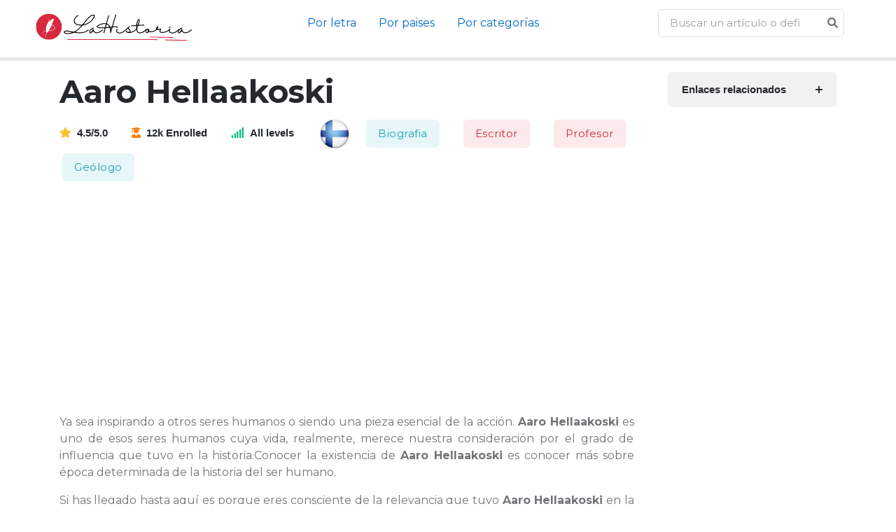

--- FILE ---
content_type: text/html; charset=UTF-8
request_url: https://lahistoria.net/biografia/aaro-hellaakoski
body_size: 5844
content:


<!DOCTYPE html>
<html lang="es">

<head>

<meta charset="utf-8">
<meta name="viewport" content="width=device-width, initial-scale=1, shrink-to-fit=no">
<title>Aaro Hellaakoski. Toda la información sobre Aaro Hellaakoski actualizada 2026.</title>
<meta name="description" content="La biografía de Aaro Hellaakoski es importante por la impronta que dejó. Muchas personas desean saber más sobre la vida de Aaro Hellaakoski, y aquí te la explicamos.">
<meta property="og:title" content="Aaro Hellaakoski. Toda la información sobre Aaro Hellaakoski actualizada 2026." />
<meta property="og:description" content="La biografía de Aaro Hellaakoski es importante por la impronta que dejó. Muchas personas desean saber más sobre la vida de Aaro Hellaakoski, y aquí te la explicamos.">
<meta property="og:url" content="https://lahistoria.net/biografia/aaro-hellaakoski" />
<meta property="og:type" content="article" />
<meta property="og:site_name" content="lahistoria.net" />
<meta property="og:image" content="https://lahistoria.net/granenciclopedia.jpg" />
<meta property="og:image:secure_url" content="https://lahistoria.net/granenciclopedia.jpg" />
<meta property="fb:app_id" content="438370290925927" />
<link rel="icon" type="image/png" sizes="32x32" href="https://lahistoria.net/favicon.png">

<link href="https://fonts.googleapis.com/css?family=Montserrat:100,300,400,600,700" rel="stylesheet">
    <base href="https://lahistoria.net/" />


	<!-- Plugins CSS -->
	<link rel="stylesheet" type="text/css" href="assets/vendor/font-awesome/css/all.min.css">
	<link rel="stylesheet" type="text/css" href="assets/vendor/bootstrap-icons/bootstrap-icons.css">
	<link rel="stylesheet" type="text/css" href="assets/vendor/tiny-slider/tiny-slider.css">
	<link rel="stylesheet" type="text/css" href="assets/vendor/glightbox/css/glightbox.css">

	<!-- Theme CSS -->
	<link id="style-switch" rel="stylesheet" type="text/css" href="assets/css/style.css">
<style>
.btn-rosa{color:#fff;background-color:#FF69B4 ;}.btn-azul{color:#fff;background-color:#00BFFF;}.btn-verde{color:#fff;background-color:#20B2AA;}.btn-lila{color:#fff;background-color:#7E57C2
</style>
<style>
body{font-family: "Montserrat", sans-serif !important; font-size:16px; text-align:justify;}
h1,h2,h3{font-family: "Montserrat", sans-serif !important;}
</style>

    <script src="vendor/jquery/jquery.min.js"></script>



	<script data-ad-client="ca-pub-8178564232918506" async src="https://pagead2.googlesyndication.com/pagead/js/adsbygoogle.js"></script>
<link rel="canonical" href="https://lahistoria.net/biografia/aaro-hellaakoski" />

  
</head>
<body>

<!-- Header START -->
<header class="navbar-light">
	<!-- Logo Nav START -->
	<nav class="navbar navbar-expand-md">
		<div class="container-fluid px-1 px-xl-5">
			<!-- Logo START -->
    			<!-- Logo START -->
			<a class="navbar-brand" href="./">
				<img class="light-mode-item navbar-brand-item" src="logo/logo.svg" alt="logo">

			</a>
			<!-- Logo END -->
			<!-- Logo END -->

			<!-- Responsive navbar toggler -->
			<button class="navbar-toggler ms-auto" type="button" data-bs-toggle="collapse" data-bs-target="#navbarCollapse" aria-controls="navbarCollapse" aria-expanded="false" aria-label="Toggle navigation">
				<span class="navbar-toggler-animation">
					<span></span>
					<span></span>
					<span></span>
				</span>
			</button>

			<!-- Main navbar START -->
			<div class="navbar-collapse w-100 collapse" id="navbarCollapse">

				
				
				<!-- Nav category menu END -->
                
				<ul class="navbar-nav navbar-nav-scroll me-auto mx-auto">
					<!-- Nav item 1 Demos -->

					<li class="nav-item dropdown">
						<a class="nav-link active" href="#alfabetico" id="demoMenu" aria-expanded="false">Por letra</a>			
					</li>

					<li class="nav-item dropdown">
						<a class="nav-link active" href="#paises" id="demoMenu" aria-expanded="false">Por paises</a>			
					</li>

					<li class="nav-item dropdown">
						<a class="nav-link active" href="#categorias" id="demoMenu" aria-expanded="false">Por categorías</a>			
					</li>

		
				</ul>
				<!-- Nav Main menu END -->


				<script>
$(document).ready(function(){
  $("#searchap").keyup(function(){
      $.ajax({
      type: "POST",
      url: "autocomplete/readapellido.php",
      data:'keyword='+$(this).val(),
      beforeSend: function(){
          $("#searchap").css("background","#FFF url(autocomplete/LoaderIcon.gif) no-repeat 165px");
      },
      success: function(data){
          $("#sugapx").show();
          $("#sugap").html(data);
          $("#searchap").css("background","#FFF");
      }
      });
  });
});


</script>


<style>
#country-list{float:left;list-style:none;margin-top:-3px; margin-left:-5px; padding:0;width:100%;position: absolute;z-index: 999;}
#country-list li{padding: 10px; background: #ffffff; border-bottom: #bbb9b9 1px solid;}
#country-list li:hover{background:#ece3d2;cursor: pointer;}
</style>
				<!-- Nav Search START -->
				<div class="nav my-3 my-xl-0 px-4 flex-nowrap align-items-center">
					<div class="nav-item w-100">
						<form class="position-relative">
							<input class="form-control pe-5 bg-transparent"  id="searchap" name="search" type="search" placeholder="Buscar un artículo o definición..." autocomplete="off" required>
							<div id="sugap"></div>
							<button class="btn bg-transparent px-2 py-0 position-absolute top-50 end-0 translate-middle-y" type="submit"><i class="fas fa-search fs-6 "></i></button>
						</form>
						




      
 
					</div>
				</div>
				<!-- Nav Search END -->
			</div>
			<!-- Main navbar END -->


		</div>
	</nav>
	<!-- Logo Nav END -->
</header>
<!-- Header END -->



<hr style="height:5px" />         


    <!-- Page Content -->
    <div class="container">


    <div class="row g-lg-5">

			<!-- Main content START -->
			<div class="col-lg-9">
				<div class="row g-4">
							
					<!-- Course title START -->
					<div class="col-12">
						<!-- Title -->
						<h1>Aaro Hellaakoski</h1>
						<!-- Content -->
						<ul class="list-inline mb-0">
							<li class="list-inline-item h6 me-3 mb-1 mb-sm-0"><i class="fas fa-star text-warning me-2"></i>4.5/5.0</li>
							<li class="list-inline-item h6 me-3 mb-1 mb-sm-0"><i class="fas fa-user-graduate text-orange me-2"></i>12k Enrolled</li>
							<li class="list-inline-item h6 me-3 mb-1 mb-sm-0"><i class="fas fa-signal text-success me-2"></i>All levels</li>
							<img src="flags/fi256.png" width="48px" height="48px"/>							<li class="list-inline-item"><a class="btn btn-info-soft btn m-1" href="categoria/biografia">Biografia</a></li>
     
	  <li class="list-inline-item"><a class="btn btn-danger-soft btn m-1" href="categoria/escritor">Escritor</a></li>
     
	  <li class="list-inline-item"><a class="btn btn-danger-soft btn m-1" href="categoria/profesor">Profesor</a></li>
     
	  <li class="list-inline-item"><a class="btn btn-info-soft btn m-1" href="categoria/geologo">Geólogo</a></li>
     
	  
						</ul>
					</div>
					<!-- Course title END -->
					<script async src="https://pagead2.googlesyndication.com/pagead/js/adsbygoogle.js"></script>
<!-- horizontal adaptable -->
<ins class="adsbygoogle"
     style="display:block"
     data-ad-client="ca-pub-8178564232918506"
     data-ad-slot="5869545213"
     data-ad-format="auto"
     data-full-width-responsive="true"></ins>
<script>
     (adsbygoogle = window.adsbygoogle || []).push({});
</script>
					<!-- Course detail START -->
					<div class="col-12">
				
                <p>Ya sea inspirando a otros seres humanos o siendo una pieza esencial de la acción. <b>Aaro Hellaakoski</b> es uno de esos seres humanos cuya vida, realmente, merece nuestra consideración por el grado de influencia que tuvo en la historia.Conocer la existencia de <b>Aaro Hellaakoski</b> es conocer más sobre época determinada de la historia del ser humano.  </p><p>Si has llegado hasta aquí es porque eres consciente de la relevancia que tuvo <b>Aaro Hellaakoski</b> en la historia. La manera en que vivió y aquello que hizo en el tiempo en que permaneció en este mundo fue decisivo no sólo para quienes frecuentaron a <b>Aaro Hellaakoski</b>, sino que a lo mejor legó una señal mucho más vasta de lo que podamosfigurar en la vida de gente que tal vez nunca conocieron ni conocerán ya nunca a <b>Aaro Hellaakoski</b> personalmente.<b>Aaro Hellaakoski</b> ha sido un ser humano que, por algún motivo, merece ser recordado, y que para bien o para mal, su nombre nunca debe borrarse de la historia. </p><p>Las biografías y las vidas de personas que, como <b>Aaro Hellaakoski</b>, atraen nuestra atención, deben servirnos siempre como referencia y reflexión para ofrecer un marco y un contexto a otra sociedad y otra época de la historia que no son las nuestras. Tratar de comprender la biografía de <b>Aaro Hellaakoski</b>, porqué <b>Aaro Hellaakoski</b> vivió como lo hizo y actuó del modo en que lo hizo durante su vida, es algo que nos impulsará por un lado a vislumbrar mejor el alma del ser humano, y por el otro, el modo en que se mueve, de forma inexorable, la historia.</p><h2>Vida y Biografía de <b>Aaro Hellaakoski</b></h2><p>(Oulu, 1893-Helsinki, 1952) Escritor y geólogo finlandés. Fue instructor de geología en la Universidad de Helsinki. El libro Espejo de hielo (1928) ingresó en su país las corrientes literarias mucho más modernas de la temporada. Exaltó la soledad y festejó la naturaleza en Las proas bamboleantes (1946), Ciclos (1952) y Mañana aclarará (1953).</p><h2>Colabora para ampliar la biografía de <b>Aaro Hellaakoski</b></h2><p>¿Qué te ha parecido la biografía de <b>Aaro Hellaakoski</b>? ¿Has encontrado toda aquella información que esperabas encontrar? </p><p>Evidentemente descubrir en lo más recóndito a <b>Aaro Hellaakoski</b> es algo que se reserva a pocas personas, y que tratar de reconstruir quién y cómo fue la vida de <b>Aaro Hellaakoski</b> es  una especie de puzzleque probablemente consigamos reconstruir si contribuimos conjuntamente. </p><p>Por eso, si eres del tipo de personas que confían en que cooperando es posible crear algo mejor, y conservas información en relación con la existencia de <b>Aaro Hellaakoski</b>, o sobre algún característica de su figura u creación que no se observe en esta biografía, te solicitamos que nos lo hagas llegar. </p><p>Los matices y las sutilezas que ocupan nuestras vidas son decididamente importantes, ya que marcan la diferencia, y en el tema de la vida de una persona como <b>Aaro Hellaakoski</b>, que tuvo su importancia en una época concreta, es fundamental tratar de ofrecer un panorama de su persona, vida y personalidad lo más exacta posible. </p><p>Sin dudarlo, contacta con nosotros para relatarnos qué conocimientos tienes tú con respecto a <b>Aaro Hellaakoski</b>. Estaremos muy contentos de completar esta biografía con más información. </p>							

						
			
				</div>	</div>
      </div>
			<!-- Main content END -->

      
     
			<!-- Right sidebar START -->
			<div class="col-lg-3">
				<div class="row g-3">
					<!-- Responsive offcanvas body START -->
				
								<div class="col-12">
									<!-- Accordion START -->
									<div class="accordion accordion-icon accordion-bg-light" id="accordionExample2">
										<!-- Item -->
										<div class="accordion-item mb-3">
											<h6 class="accordion-header font-base" id="heading-1">
												<a class="accordion-button fw-bold rounded d-block collapsed" href="#collapse-1" data-bs-toggle="collapse" data-bs-target="#collapse-1" aria-expanded="false" aria-controls="collapse-1">
													<span class="mb-0">Enlaces relacionados</span> 
												
												</a>
											</h6>
											<div id="collapse-1" class="accordion-collapse collapse" aria-labelledby="heading-1" data-bs-parent="#accordionExample2" style="">
												<div class="accordion-body mt-3">
													<div class="vstack gap-3">
		
													

														<div class="bg-success border rounded-3 pb-0 p-3 w-100">
								<!-- Dashboard menu -->
								<div class="list-group list-group-dark list-group-borderless">
								<a class="list-group-item" href="https://ensilabas.com/aaro"><i class="fas fa-play  me-2"></i>aaro en sílabas</a>
 <a class="list-group-item" href="https://ensilabas.com/hellaakoski"><i class="fas fa-play  me-2"></i>hellaakoski en sílabas</a>
 					
								</div>
							</div>

		
														<!-- Course lecture -->
														
									</div>
								
								</div>
								</div>
								
								</div>	</div>
								</div>
		
					</div>
				
					<div class="sticky-top">
						<script async src="https://pagead2.googlesyndication.com/pagead/js/adsbygoogle.js"></script>
<!-- vertical adaptable -->
<ins class="adsbygoogle"
     style="display:block"
     data-ad-client="ca-pub-8178564232918506"
     data-ad-slot="9035392895"
     data-ad-format="auto"
     data-full-width-responsive="true"></ins>
<script>
     (adsbygoogle = window.adsbygoogle || []).push({});
</script>
				</div><!-- Row End -->
			</div>
			<!-- Right sidebar END -->

		</div>

     
		</div>


   








<!-- =======================
Footer START -->
<footer class="pt-5 bg-light">
	<div class="container">
		<!-- Row START -->
		<div class="row g-4">

			<!-- Widget 1 START -->
			<div class="col-lg-6">
				<!-- logo -->
				<a class="me-0" href="index.html">
					<img class="light-mode-item h-100px" src="logo/logo.svg" alt="logo">
				</a>
				<p class="my-3">Eduport education theme, built specifically for the education centers which is dedicated to teaching and involve learners.</p>
				<!-- Social media icon -->
				<ul class="list-inline mb-0 mt-3">
					<li class="list-inline-item"> <a class="btn btn-white btn-sm shadow px-2 text-facebook" href="#"><i class="fab fa-fw fa-facebook-f"></i></a> </li>
					<li class="list-inline-item"> <a class="btn btn-white btn-sm shadow px-2 text-instagram" href="#"><i class="fab fa-fw fa-instagram"></i></a> </li>
					<li class="list-inline-item"> <a class="btn btn-white btn-sm shadow px-2 text-twitter" href="#"><i class="fab fa-fw fa-twitter"></i></a> </li>
					<li class="list-inline-item"> <a class="btn btn-white btn-sm shadow px-2 text-linkedin" href="#"><i class="fab fa-fw fa-linkedin-in"></i></a> </li>
				</ul>
			</div>
			<!-- Widget 1 END -->

			<!-- Widget 2 START -->
			<div class="col-lg-6">
				<div class="row g-4">
					<!-- Link block -->
					<div class="col-6 col-md-4">
					
				
					</div>
									
					<!-- Link block -->
					<div class="col-6 col-md-4">
					
						
					</div>

					<!-- Link block -->
					<div class="col-6 col-md-4">
						<h5 class="mb-2 mb-md-4">lahistoria.net</h5>
						<ul class="nav flex-column">
						<li class="nav-item"><a class="nav-link" href="aviso-legal.html">Aviso Legal</a></li>
							<li class="nav-item"><a class="nav-link" href="politica-de-privacidad.html">Política de Privacidad</a></li>
							<li class="nav-item"><a class="nav-link" href="politica-de-cookies.html">Política de Cookies</a></li>
							<li class="nav-item"><a class="nav-link" href="terminos-y-condiciones.html">Términos y condiciones</a></li>
						</ul>
					</div>
				</div>
			</div>
			<!-- Widget 2 END -->

			
		</div><!-- Row END -->

		<!-- Divider -->
		<hr class="mt-4 mb-0">

		<!-- Bottom footer -->
		<div class="py-3">
			<div class="container px-0">
				<div class="d-md-flex justify-content-between align-items-center py-3 text-center text-md-left">
					<!-- copyright text -->
        <div class="text-primary-hover"> Copyright <a href="#" class="text-body">©2022 lahistoria.net</a>. Todos los derechos reservados</div>
					<!-- copyright links-->
					<div class=" mt-3 mt-md-0">
						<ul class="list-inline mb-0">
							<li class="list-inline-item">
								<!-- Language selector -->
								<div class="dropup mt-0 text-center text-sm-end">
									<a class="dropdown-toggle nav-link" href="#" role="button" id="languageSwitcher" data-bs-toggle="dropdown" aria-expanded="false">
										<i class="fas fa-globe me-2"></i>Language
									</a>
									<ul class="dropdown-menu min-w-auto" aria-labelledby="languageSwitcher">
										<li><a class="dropdown-item me-4" href="#"><img class="fa-fw me-2" src="assets/images/flags/uk.svg" alt="">English</a></li>
										<li><a class="dropdown-item me-4" href="#"><img class="fa-fw me-2" src="assets/images/flags/gr.svg" alt="">German </a></li>
										<li><a class="dropdown-item me-4" href="#"><img class="fa-fw me-2" src="assets/images/flags/sp.svg" alt="">French</a></li>
									</ul>
								</div>
							</li>
							<li class="list-inline-item"><a class="nav-link" href="#">Terms of use</a></li>
							<li class="list-inline-item"><a class="nav-link pe-0" href="#">Privacy policy</a></li>
						</ul>
					</div>
				</div>
			</div>
		</div>
	</div>
</footer>
<!-- =======================
Footer END -->

<!-- Back to top -->
<div class="back-top"><i class="bi bi-arrow-up-short position-absolute top-50 start-50 translate-middle"></i></div>



<script defer src="https://static.cloudflareinsights.com/beacon.min.js/vcd15cbe7772f49c399c6a5babf22c1241717689176015" integrity="sha512-ZpsOmlRQV6y907TI0dKBHq9Md29nnaEIPlkf84rnaERnq6zvWvPUqr2ft8M1aS28oN72PdrCzSjY4U6VaAw1EQ==" data-cf-beacon='{"version":"2024.11.0","token":"c1381f48df2e4fccb2c02e4efc99b71b","r":1,"server_timing":{"name":{"cfCacheStatus":true,"cfEdge":true,"cfExtPri":true,"cfL4":true,"cfOrigin":true,"cfSpeedBrain":true},"location_startswith":null}}' crossorigin="anonymous"></script>
</body>
</html>



<!-- Bootstrap JS -->
<script src="assets/vendor/bootstrap/dist/js/bootstrap.bundle.min.js"></script>

<!-- Vendors -->
<script src="assets/vendor/tiny-slider/tiny-slider.js"></script>
<script src="assets/vendor/glightbox/js/glightbox.js"></script>
<script src="assets/vendor/purecounterjs/dist/purecounter_vanilla.js"></script>

<!-- Template Functions -->
<script src="assets/js/functions.js"></script>

<!--noptimize-->
<script type="text/javascript">
function downloadJSAtOnload() {
var element = document.createElement("script");
element.src = "https://pagead2.googlesyndication.com/pagead/js/adsbygoogle.js";
document.body.appendChild(element);
}
if (window.addEventListener)
window.addEventListener("load", downloadJSAtOnload, false);
else if (window.attachEvent)
window.attachEvent("onload", downloadJSAtOnload);
else window.onload = downloadJSAtOnload;
</script>
<!--/noptimize-->






--- FILE ---
content_type: text/html; charset=utf-8
request_url: https://www.google.com/recaptcha/api2/aframe
body_size: 266
content:
<!DOCTYPE HTML><html><head><meta http-equiv="content-type" content="text/html; charset=UTF-8"></head><body><script nonce="tiqkpLt_-j0LBE-Y_wrDUw">/** Anti-fraud and anti-abuse applications only. See google.com/recaptcha */ try{var clients={'sodar':'https://pagead2.googlesyndication.com/pagead/sodar?'};window.addEventListener("message",function(a){try{if(a.source===window.parent){var b=JSON.parse(a.data);var c=clients[b['id']];if(c){var d=document.createElement('img');d.src=c+b['params']+'&rc='+(localStorage.getItem("rc::a")?sessionStorage.getItem("rc::b"):"");window.document.body.appendChild(d);sessionStorage.setItem("rc::e",parseInt(sessionStorage.getItem("rc::e")||0)+1);localStorage.setItem("rc::h",'1769399049469');}}}catch(b){}});window.parent.postMessage("_grecaptcha_ready", "*");}catch(b){}</script></body></html>